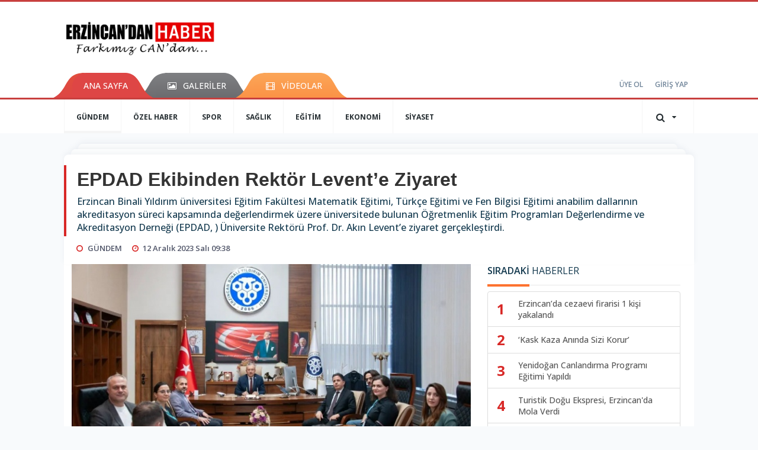

--- FILE ---
content_type: text/html; charset=UTF-8
request_url: https://www.erzincandanhaber.com/gundem/epdad-ekibinden-rektor-levente-ziyaret-h557.html
body_size: 14953
content:
<!DOCTYPE html>
<html class="no-js noie" lang="tr">
<head>
<meta charset="utf-8">
<title>EPDAD Ekibinden  Rektör Levent’e Ziyaret</title>
<meta name="description" content="Erzincan Binali Yıldırım üniversitesi Eğitim Fakültesi Matematik Eğitimi, Türkçe Eğitimi ve Fen Bilgisi Eğitimi anabilim dallarının akreditasyon süreci" />
<meta name="keywords" content="rektörakınlevent, epdad, erzincandanhaber, EBYÜ" />
<meta name="news_keywords" content="rektörakınlevent, epdad, erzincandanhaber, EBYÜ" />
<!--meta name="viewport" content="width=device-width, initial-scale=1"-->
<link rel="shortcut icon" href="https://www.erzincandanhaber.com/_themes/hs-retina/images/favicon.ico">
<meta name="content-language" content="tr-TR" />
<link rel="alternate" href="https://www.erzincandanhaber.com/m/gundem/epdad-ekibinden-rektor-levente-ziyaret-h557.html" hreflang="tr" media="only screen and (max-width: 640px)"/>

<link rel="canonical" href="https://www.erzincandanhaber.com/gundem/epdad-ekibinden-rektor-levente-ziyaret-h557.html">

<link rel="amphtml" href="https://www.erzincandanhaber.com/amp/gundem/epdad-ekibinden-rektor-levente-ziyaret-h557.html">

  
<link href="//fonts.googleapis.com/css?family=Open Sans:300,400,500,600,700,800,900&amp;amp;subset=latin-ext" rel="stylesheet">
<link rel="stylesheet" href="https://www.erzincandanhaber.com/_themes/hs-retina/style/compress.css?v=1303667998">
<link rel="stylesheet" href="https://www.erzincandanhaber.com/_themes/hs-retina/style/public.php?v=1504115623">
<link href="https://www.erzincandanhaber.com/_themes/hs-retina/style/renk.css?v=1413648869" rel="stylesheet"/>
<link href="https://www.erzincandanhaber.com/_themes/hs-retina/style/print.css?v=544141411" rel="stylesheet" media="print"/>
<script src="https://www.erzincandanhaber.com/_themes/hs-retina/scripts/jquery.js?v=1178925079"></script>
<meta property="og:site_name" content="ErzincandanHaber.com" />
<meta property="og:title" content="EPDAD Ekibinden  Rektör Levent’e Ziyaret" />
<meta property="og:description" content="Erzincan Binali Yıldırım üniversitesi Eğitim Fakültesi Matematik Eğitimi, Türkçe Eğitimi ve Fen Bilgisi Eğitimi anabilim dallarının akreditasyon süreci" />
<meta property="og:image" content="https://www.erzincandanhaber.com/images/resize/100/600x315/haberler/2023/12/epdad_ekibinden_rektor_levente_ziyaret_h557_9c859.jpg" />
<meta property="og:type" content="article" />
<meta property="og:url" content="https://www.erzincandanhaber.com/gundem/epdad-ekibinden-rektor-levente-ziyaret-h557.html" /><meta name="twitter:card" content="summary_large_image" />
<meta property="og:title" content="EPDAD Ekibinden  Rektör Levent’e Ziyaret" />
<meta name="twitter:url" content="http://www.erzincandanhaber.com/gundem/epdad-ekibinden-rektor-levente-ziyaret-h557.html" />
<meta name="twitter:domain" content="https://www.erzincandanhaber.com/" />
<meta name="twitter:site" content="erzincandan_hbr" />
<meta name="twitter:title" content="EPDAD Ekibinden  Rektör Levent’e Ziyaret" />
 
  <meta name="twitter:description" content="Erzincan Binali Yıldırım üniversitesi Eğitim Fakültesi Matematik Eğitimi, Türkçe Eğitimi ve Fen Bilgisi Eğitimi anabilim dallarının akreditasyon süreci kapsamında değerlendirmek üzere üniversitede bulunan Öğretmenlik Eğitim Programları Değerlendirme ve Akreditasyon Derneği (EPDAD, ) Üniversite Rektörü Prof. Dr. Akın Levent’e ziyaret gerçekleştirdi." /> 
   
<meta name="twitter:image:src" content="https://www.erzincandanhaber.com/images/haberler/2023/12/epdad_ekibinden_rektor_levente_ziyaret_h557_9c859.jpg" /> 
 

<meta property="og:image:type" content="image/jpeg" />
<meta property="og:image:width" content="706" />
<meta property="og:image:height" content="431" />

<link rel="image_src" type="image/jpeg" href="https://www.erzincandanhaber.com/images/haberler/2023/12/epdad_ekibinden_rektor_levente_ziyaret_h557_9c859.jpg" />

<meta name="dc.language" content="tr">
<meta name="dc.source" content="https://www.erzincandanhaber.com/">
<meta name="dc.title" content="EPDAD Ekibinden  Rektör Levent’e Ziyaret">
<meta name="dc.keywords" content="rektörakınlevent, epdad, erzincandanhaber, EBYÜ">
<meta name="dc.description" content="Erzincan Binali Yıldırım üniversitesi Eğitim Fakültesi Matematik Eğitimi, Türkçe Eğitimi ve Fen Bilgisi Eğitimi anabilim dallarının akreditasyon süreci">

<link rel="dns-prefetch" href="//www.erzincandanhaber.com">
<link rel="dns-prefetch" href="//www.google-analytics.com">
<link rel="dns-prefetch" href="//fonts.gstatic.com">
<link rel="dns-prefetch" href="//mc.yandex.ru">
<link rel="dns-prefetch" href="//fonts.googleapis.com">
<link rel="dns-prefetch" href="//pagead2.googlesyndication.com">
<link rel="dns-prefetch" href="//googleads.g.doubleclick.net">
<link rel="dns-prefetch" href="//google.com">
<link rel="dns-prefetch" href="//gstatic.com">
<link rel="dns-prefetch" href="//connect.facebook.net">
<link rel="dns-prefetch" href="//graph.facebook.com">
<link rel="dns-prefetch" href="//linkedin.com">
<link rel="dns-prefetch" href="//ap.pinterest.com">
<!--[if lt IE 7]>      <html class="no-js lt-ie10 lt-ie9 lt-ie8 lt-ie7"> <![endif]-->
<!--[if IE 7]>         <html class="no-js lt-ie10 lt-ie9 lt-ie8 ie7"> <![endif]-->
<!--[if IE 8]>         <html class="no-js lt-ie10 lt-ie9 ie8"> <![endif]-->
<!--[if IE 9]>         <html class="no-js lt-ie10 ie9"> <![endif]-->
<!--[if gt IE 9]>      <html class="no-js gt-ie9"> <![endif]-->
<!--[if !IE] <![IGNORE[--><!--[IGNORE[]]-->
<script>
var PINE = {"settings":{"theme_path":"https:\/\/www.erzincandanhaber.com\/_themes\/hs-retina\/","ajax_url":"_ajax\/","site_url":"https:\/\/www.erzincandanhaber.com\/","theme":"hs-retina","analytics":"UA-179098466-1","comment_approved":0,"theme_version":"1.0.8","system_version":"5.10.0","hs_data_table":"https:\/\/service.tebilisim.com\/puandurumu_json.php","popup_saat":"1","youtube_ch":"UCEtDJlYIxzCTK70G26CeGkw","instagram_followers":"erzincandanhaber"}};
</script>
<meta name="google-site-verification" content="MIfLHihridlLC-nruAcf7hqluiUWiJVcTRudgstdR2w" /></head>
<body>
  <h1 style="margin: 0px;">
<a href="https://www.erzincandanhaber.com/" class="hidden" id="printlogo"><img src="https://www.erzincandanhaber.com/images/banner/mobil_1.png" alt="Erzincandan Haber - Farkımız CAN&#039;dan..." class="img-responsive"></a>
</h1>
<header class="header-index" data-header="wide-header">
  <nav id="header" class="navbar navbar-default navbar-border-top hidden-xs">
  <div class="container">
    <div class="navbar-header hide">
      <button type="button" data-toggle="collapsed" data-target="#header_main-menu" class="navbar-toggle collapsed"><i class="fa fa-align-center fa-fw"></i></button>
    </div>
    <div id="header_main-menu" class="navbar-collapse collapse p-0 hidden-xs">
      <div class="row">
        <div class="col-sm-3">
          <a href="https://www.erzincandanhaber.com/" id="logo"><img src="https://www.erzincandanhaber.com/images/banner/mobil_1.png" alt="Erzincandan Haber - Farkımız CAN&#039;dan..." class="img-responsive"></a>
        </div>
            </div>
    </div>
  </div>
</nav>
  <nav id="header-menu" class="navbar navbar-default hidden-xs">
  <div class="container">
    <div class="navbar-collapse">
      <ul id="ana-menu" class="nav navbar-nav navbar-left">
                <li><a href="https://www.erzincandanhaber.com/">ANA SAYFA</a></li>
                        <li><a href="https://www.erzincandanhaber.com/galeri/"><i class="fa fa-picture-o fa-fw"></i><span>GALERİLER</span></a></li>
                        <li><a href="https://www.erzincandanhaber.com/webtv/"><i class="fa fa-film fa-fw"></i><span>VİDEOLAR</span></a></li>
                              </ul>
      <ul id="uyelik" class="nav navbar-nav navbar-right">
             <li><a href="https://www.erzincandanhaber.com/uyelik.html">ÜYE OL</a></li>
        <li><a href="https://www.erzincandanhaber.com/login.html">GİRİŞ YAP</a></li>
                    </ul>
    </div>
  </div>
</nav>
  <nav data-offset="0" id="header-category" class="navbar navbar-default navbar-border-top">
  <div class="container">
    <div class="navbar-header visible-xs">
      <button data-toggle="collapse" data-target="#navbar-menu" class="navbar-toggle collapsed pull-left"><i class="fa fa-align-center fa-fw"></i></button>
      <button data-toggle="collapse" data-target="#navbar-search" class="navbar-toggle collapsed"><i class="fa fa-search fa-fw"></i></button>
    </div>
    <div class="navbar-collapse collapse">
      <ul class="nav navbar-nav navbar-left">
                        <li class="active">
          <a href="https://www.erzincandanhaber.com/gundem" >
                          GÜNDEM                        </a>
        </li>
                <li class="">
          <a href="https://www.erzincandanhaber.com/ozel-haber" >
                          ÖZEL HABER                        </a>
        </li>
                <li class="">
          <a href="https://www.erzincandanhaber.com/spor" >
                          SPOR                        </a>
        </li>
                <li class="">
          <a href="https://www.erzincandanhaber.com/saglik" >
                          SAĞLIK                        </a>
        </li>
                <li class="">
          <a href="https://www.erzincandanhaber.com/egitim" >
                          EĞİTİM                        </a>
        </li>
                <li class="">
          <a href="https://www.erzincandanhaber.com/ekonomi" >
                          EKONOMİ                        </a>
        </li>
                <li class="">
          <a href="https://www.erzincandanhaber.com/siyaset" >
                          SİYASET                        </a>
        </li>
              </ul>
      <ul class="nav navbar-nav navbar-right">
        <li class="dropdown">
<a href="#" data-toggle="dropdown" class="dropdown-toggle"><i class="fa fa-search fa-lg fa-fw"></i><i class="fa fa-caret-down fa-fw"></i></a>
  <div class="dropdown-menu">
    <form action="https://www.erzincandanhaber.com/" method="get">
    <div class="input-group">
      <input type="hidden" name="m" value="arama">
      <input type="text" name="q" placeholder="Arama yapmak için birşeyler yazın.." class="form-control input-lg">
      <input type="hidden" name="auth" value="c0160f5583bb6f593f40a346bb72f9aa6d6b9576" />
      <div class="input-group-btn">
        <button type="submit" class="btn btn-info btn-lg">Ara</button>
      </div>
    </div>
    </form>
  </div>
</li>
              </ul> 
    </div>
  </div>
</nav>
</header>
<div class="clearfix"></div>
  <main>
    <div id="haberler" class="container mt-36">
  <div id="detay" class="inf_append panel panel-default panel-page current_news" news_id="557" title="EPDAD Ekibinden  Rektör Levent’e Ziyaret" data-path="aHR0cDovL3d3dy5lcnppbmNhbmRhbmhhYmVyLmNvbS9ndW5kZW0vZXBkYWQtZWtpYmluZGVuLXJla3Rvci1sZXZlbnRlLXppeWFyZXQtaDU1Ny5odG1s">
    <div class="panel-heading">
      <div class="panel-title">
        <h1 class="font-bold">EPDAD Ekibinden  Rektör Levent’e Ziyaret</h1>
                <p class="font-medium mb-0">Erzincan Binali Yıldırım üniversitesi Eğitim Fakültesi Matematik Eğitimi, Türkçe Eğitimi ve Fen Bilgisi Eğitimi anabilim dallarının akreditasyon süreci kapsamında değerlendirmek üzere üniversitede bulunan Öğretmenlik Eğitim Programları Değerlendirme ve Akreditasyon Derneği (EPDAD, ) Üniversite Rektörü Prof. Dr. Akın Levent’e ziyaret gerçekleştirdi.</p>
              </div>
      <ul id="nav-info" class="list-inline mb-0">
        <li><i class="fa fa-circle-o fa-fw"></i><span>GÜNDEM</span></li>
        <li><i class="fa fa-clock-o fa-fw"></i><span>12 Aralık 2023 Salı 09:38</span></li>
                      </ul>
    </div>
    <div class="panel-body pt-0">
      <div class="row">
        <div class="col-sm-8 panel-body pt-0 pl-0">
                              <img src="https://www.erzincandanhaber.com/images/haberler/2023/12/epdad_ekibinden_rektor_levente_ziyaret_h557_9c859.jpg" alt="EPDAD Ekibinden  Rektör Levent’e Ziyaret" style="width:100%" class="img-responsive mb-10">
                              <ul class="nav nav-pills mb-10 pull-left">
              <div class="pine-share-haber share-desktop" data-id="557" style="font-size: 18px;">
</div>
<div class="inline-block">
	<a href="https://news.google.com/publications/CAAqBwgKMJSvngswq7m2Aw?hl=tr&gl=TR&ceid=TR%3Atr" target="_blank" class="btn btn-light btn-sm p-0 btn-google"></a>
</div>

<style>
	.btn-google{
		background-image: url(https://www.erzincandanhaber.com/images/google-news.svg);
	    background-position: center;
	    background-repeat: no-repeat;
	    background-size: cover;
	    width: 110px;
	    height: 35px;
	    margin-bottom: -7px;
	}
	.inline-block, .share-desktop{
		display: inline-block;
	}
</style>          </ul>

          
          <ul class="nav nav-pills mb-10 font-resize pull-right">
            <li class="btn btn-default" onclick="textDown(557)"><i class="fa fa-font" aria-hidden="true"></i><i class="fa fa-minus" aria-hidden="true"></i></li>
            <li class="btn btn-default" onclick="textUp(557)"><i class="fa fa-font" aria-hidden="true"></i><i class="fa fa-plus" aria-hidden="true"></i></li>
            <li class="btn btn-default mr-0" onclick="textClear(557)"><i class="fa fa-font" aria-hidden="true"></i></li>
          </ul>
          <div class="clearfix"></div>
          <div id="detay-metin" class="text" data-text-id="557">
                                                  <p><span style="font-family:&quot;Arial&quot;,&quot;sans-serif&quot;"><span style="color:black"> Eğitim Fakültesi Dekanı Prof. Dr. Mücahit Kağan, Dekan Yardımcıları Doç. Dr. Erdem Yavuz, Doç. Dr. Alper Kaşkaya da ziyarette hazır bulundu.</span></span><span style="box-sizing:border-box"><span style="font-size:1rem"><span style="box-sizing:border-box"><span style="color:var( --e-global-color-text )"><span style="font-weight:var( --e-global-typography-text-font-weight )"><span style="font-family:&quot;Arial&quot;,&quot;sans-serif&quot;"><span style="color:black">Rektörlük makamında gerçekleşen ziyarette, akreditasyon programları ve değerlendirme süreciyle ilgili görüş alışverişinde bulunuldu. Üniversite Rektörü Prof. Dr. Akın Levent, ziyaretten duyduğu memnuniyeti dile getirerek <strong class="klink">EPDAD</strong> ekibine çalışmalarından dolayı teşekkür etti.</span></span>Rektör Levent, <strong class="klink">EBYÜ</strong>’ daki kalite standartlarını her geçen yıl bir üst faza çıkarmaya gayret gösterdiklerini dile getirerek ilerleyen süreçte diğer fakülte ve bölümlerin de akreditasyon süreci içine dâhil edilmesi temennisinde bulundu.</span></span></span></span></span></p><div class="p_ad"></div>

<p style="margin-block:0px 0.9rem"></p></p>                                  </div>
                               <ul id="etiketler" class="nav nav-pills list-inline bg-warning">
                        <li><a href="https://www.erzincandanhaber.com/haberleri/rekt%C3%B6rak%C4%B1nlevent">#rektörakınlevent,</a></li>
                      <li><a href="https://www.erzincandanhaber.com/haberleri/epdad">#epdad,</a></li>
                      <li><a href="https://www.erzincandanhaber.com/haberleri/erzincandanhaber">#erzincandanhaber,</a></li>
                      <li><a href="https://www.erzincandanhaber.com/haberleri/EBY%C3%9C">#EBYÜ</a></li>
                    </ul>
                

                          <div class="keywords"></div>
                    <!-- Yorumunuz-->
<div id="yorumlar" class="panel panel-default mt-18">
            <div class="panel-heading">
  <div class="panel-title">
    <div class="dis_table">
      <div class="dis_table-cell media-middle"><i class="fa fa-commenting fa-fw text-info"></i><span>YORUM EKLE</span></div>
    </div>
  </div>
</div>

<div class="panel-body" id="yp557">
  <div id="tesekkur" class="alert alert-success" style="display:none;">
    <p class="text-center">Yorumunuz Onaylanmak Üzere Gönderildi</p>
  </div>
<form name="ekle" id="yorumformu">
  <div class="row">
  <div class="col-sm-6">
  <div class="form-group">
    <label for="name" class="control-label">Adınız Soyadınız</label>
      <input type="text" class="form-control" name="isim" id="name"  required>
  </div>
</div>
<div class="col-sm-12">
  <div class="form-group">
    <label for="comment" class="control-label">Yorum</label>
      <textarea name="yorum" id="comment" class="form-control" rows="8" required></textarea>
  </div>
</div>
<div class="clearfix"></div>
  <input name="hid" type="hidden" value="557"/>
  <input name="mid" type="hidden" value="557"/>
  <input name="uid" type="hidden" value="0"/>
  <input name="cevap_id" type="hidden" value="0"/>
  <input type="hidden" name="cevap" value="" class="answer" />
  <input type="hidden" name="token" value="" />
  <input type="hidden" name="tip" value="haber" />

  <div class="col-sm-12">
  <div class="form-group text-center">
     <a href="javascript:void(0)" onclick="javascript:comment_send(557);return false;" class="btn btn-success pull-right">Gönder</a>
  </div>
</div>

</form>
<div class="col-sm-12 mt-18">
<div class="alert alert-info answer" style="display:none;">Yanıt : <b>@name</b>
<button type="button" class="close kaldir" data-dismiss="alert" aria-label="Close">
<span aria-hidden="true">&times;</span>
</button>
</div>
</div>
</div>
</div>
    <!-- Yorumlar-->
</div>
                </div>
        <div class="col-sm-4 right-block" id="sticky-sidebar">
	<div class="pos-relative mb-10">
  <ul class="nav nav-tabs mb-10">
    <li class="active"><a href="#" data-toggle="tab" class="pt-0" title="<b>SIRADAKİ</b><span> HABERLER</span>"><b>SIRADAKİ</b><span> HABERLER</span></a></li>
  </ul>
  <div>
    <div class="list-group mb-0">
              <a href="https://www.erzincandanhaber.com/gundem/erzincanda-cezaevi-firarisi-1-kisi-yakalandi-h559.html" title="Erzincan’da cezaevi firarisi 1 kişi yakalandı"  class="list-group-item">
          <i class="media-left media-middle">1</i>
          <span class="media-middle media-body font-medium">Erzincan’da cezaevi firarisi 1 kişi yakalandı</span>
        </a>
            <a href="https://www.erzincandanhaber.com/gundem/kask-kaza-aninda-sizi-korur-h560.html" title="‘Kask Kaza Anında Sizi Korur’"  class="list-group-item">
          <i class="media-left media-middle">2</i>
          <span class="media-middle media-body font-medium">‘Kask Kaza Anında Sizi Korur’</span>
        </a>
            <a href="https://www.erzincandanhaber.com/saglik/yenidogan-canlandirma-programi-egitimi-yapildi-h561.html" title="Yenidoğan Canlandırma Programı Eğitimi Yapıldı"  class="list-group-item">
          <i class="media-left media-middle">3</i>
          <span class="media-middle media-body font-medium">Yenidoğan Canlandırma Programı Eğitimi Yapıldı</span>
        </a>
            <a href="https://www.erzincandanhaber.com/gundem/turistik-dogu-ekspresi-erzincan-da-mola-verdi-h562.html" title="Turistik Doğu Ekspresi, Erzincan&#039;da Mola Verdi"  class="list-group-item">
          <i class="media-left media-middle">4</i>
          <span class="media-middle media-body font-medium">Turistik Doğu Ekspresi, Erzincan&#039;da Mola Verdi</span>
        </a>
            <a href="https://www.erzincandanhaber.com/gundem/universite-ogrencilerine-bilgilendirme-yapildi-h563.html" title="Üniversite Öğrencilerine Bilgilendirme Yapıldı"  class="list-group-item">
          <i class="media-left media-middle">5</i>
          <span class="media-middle media-body font-medium">Üniversite Öğrencilerine Bilgilendirme Yapıldı</span>
        </a>
            <a href="https://www.erzincandanhaber.com/gundem/mimar-sinan-mahallesinde-kaldirim-yenileme-calismalari-tamamlandi-h564.html" title="Mimar Sinan Mahallesinde Kaldırım yenileme çalışmaları..."  class="list-group-item">
          <i class="media-left media-middle">6</i>
          <span class="media-middle media-body font-medium">Mimar Sinan Mahallesinde Kaldırım yenileme çalışmaları...</span>
        </a>
            <a href="https://www.erzincandanhaber.com/egitim/temel-egitim-kurumlari-okul-mudurleri-toplantisi-yapildi-h565.html" title="Temel Eğitim Kurumları Okul Müdürleri Toplantısı..."  class="list-group-item">
          <i class="media-left media-middle">7</i>
          <span class="media-middle media-body font-medium">Temel Eğitim Kurumları Okul Müdürleri Toplantısı...</span>
        </a>
            <a href="https://www.erzincandanhaber.com/gundem/portekizli-losemi-hastasinin-umudu-erzincan-polisinden-h566.html" title="Portekizli Lösemi Hastasının Umudu Erzincan Polisinden"  class="list-group-item">
          <i class="media-left media-middle">8</i>
          <span class="media-middle media-body font-medium">Portekizli Lösemi Hastasının Umudu Erzincan Polisinden</span>
        </a>
            <a href="https://www.erzincandanhaber.com/gundem/uyusturucu-tacirlerine-operasyon-h567.html" title="Uyuşturucu tacirlerine operasyon"  class="list-group-item">
          <i class="media-left media-middle">9</i>
          <span class="media-middle media-body font-medium">Uyuşturucu tacirlerine operasyon</span>
        </a>
            <a href="https://www.erzincandanhaber.com/gundem/ebyu-acar-genclik-kulubunden-ziyaret-h569.html" title="EBYÜ ACAR Gençlik Kulübünden  Ziyaret"  class="list-group-item">
          <i class="media-left media-middle">10</i>
          <span class="media-middle media-body font-medium">EBYÜ ACAR Gençlik Kulübünden  Ziyaret</span>
        </a>
        </div>
  </div>
</div>
<div id="fourth-slider">
  <div class="swiper-container mb-10">
    <div class="swiper-wrapper">
            <div class="swiper-slide">
        <div class="thumbnail thumbnail-cuff mb-0">
          <a href="https://www.erzincandanhaber.com/gundem/30-birim-amirleri-toplantisi-gerceklestirildi-2-h2547.html" title="30. Birim Amirleri Toplantısı gerçekleştirildi" ><img src="https://www.erzincandanhaber.com/images/resize/95/334x215/haberler/thumbs/2026/01/30_birim_amirleri_toplantisi_gerceklestirildi_h2547_7f69a.jpg" alt="30. Birim Amirleri Toplantısı gerçekleştirildi" class="img-responsive"></a>
          <div class="caption">
            <a href="https://www.erzincandanhaber.com/gundem/30-birim-amirleri-toplantisi-gerceklestirildi-2-h2547.html" title="30. Birim Amirleri Toplantısı gerçekleştirildi"  title="30. Birim Amirleri Toplantısı gerçekleştirildi" class="title h4 one-line">30. Birim Amirleri Toplantısı gerçekleştirildi</a>
            <ol class="list-inline">
              <li><a href="https://www.erzincandanhaber.com/gundem" title="30. Birim Amirleri Toplantısı gerçekleştirildi"  class="text-muted">GÜNDEM</a></li>
            </ol>
          </div>
        </div>
      </div>
          <div class="swiper-slide">
        <div class="thumbnail thumbnail-cuff mb-0">
          <a href="https://www.erzincandanhaber.com/gundem/tanriverdi-chpnin-bir-neferi-olarak-mucadelemi-surdurecegim-h2545.html" title="Tanrıverdi: CHP’nin bir neferi olarak mücadelemi sürdüreceğim" ><img src="https://www.erzincandanhaber.com/images/resize/95/334x215/haberler/thumbs/2026/01/tanriverdi_chpnin_bir_neferi_olarak_mucadelemi_surdurecegim_h2545_ae47a.jpg" alt="Tanrıverdi: CHP’nin bir neferi olarak mücadelemi sürdüreceğim" class="img-responsive"></a>
          <div class="caption">
            <a href="https://www.erzincandanhaber.com/gundem/tanriverdi-chpnin-bir-neferi-olarak-mucadelemi-surdurecegim-h2545.html" title="Tanrıverdi: CHP’nin bir neferi olarak mücadelemi sürdüreceğim"  title="Tanrıverdi: CHP’nin bir neferi olarak mücadelemi sürdüreceğim" class="title h4 one-line">Tanrıverdi: CHP’nin bir neferi olarak mücadelemi sürdüreceğim</a>
            <ol class="list-inline">
              <li><a href="https://www.erzincandanhaber.com/gundem" title="Tanrıverdi: CHP’nin bir neferi olarak mücadelemi sürdüreceğim"  class="text-muted">GÜNDEM</a></li>
            </ol>
          </div>
        </div>
      </div>
          <div class="swiper-slide">
        <div class="thumbnail thumbnail-cuff mb-0">
          <a href="https://www.erzincandanhaber.com/gundem/erzincanda-yuzde-70-hibeli-anahtar-teslim-bahceler-kurulacak-h2544.html" title="Erzincan’da Yüzde 70 Hibeli Anahtar Teslim Bahçeler Kurulacak" ><img src="https://www.erzincandanhaber.com/images/resize/95/334x215/haberler/thumbs/2026/01/erzincanda_yuzde_70_hibeli_anahtar_teslim_bahceler_kurulacak_h2544_9465a.jpg" alt="Erzincan’da Yüzde 70 Hibeli Anahtar Teslim Bahçeler Kurulacak" class="img-responsive"></a>
          <div class="caption">
            <a href="https://www.erzincandanhaber.com/gundem/erzincanda-yuzde-70-hibeli-anahtar-teslim-bahceler-kurulacak-h2544.html" title="Erzincan’da Yüzde 70 Hibeli Anahtar Teslim Bahçeler Kurulacak"  title="Erzincan’da Yüzde 70 Hibeli Anahtar Teslim Bahçeler Kurulacak" class="title h4 one-line">Erzincan’da Yüzde 70 Hibeli Anahtar Teslim Bahçeler Kurulacak</a>
            <ol class="list-inline">
              <li><a href="https://www.erzincandanhaber.com/gundem" title="Erzincan’da Yüzde 70 Hibeli Anahtar Teslim Bahçeler Kurulacak"  class="text-muted">GÜNDEM</a></li>
            </ol>
          </div>
        </div>
      </div>
          <div class="swiper-slide">
        <div class="thumbnail thumbnail-cuff mb-0">
          <a href="https://www.erzincandanhaber.com/gundem/erzincanda-hibe-destegiyle-kurulan-modern-tesis-uretime-basladi-h2543.html" title="Erzincan’da Hibe Desteğiyle Kurulan Modern Tesis Üretime Başladı" ><img src="https://www.erzincandanhaber.com/images/resize/95/334x215/haberler/thumbs/2026/01/erzincanda_hibe_destegiyle_kurulan_modern_tesis_uretime_basladi_h2543_007e1.jpg" alt="Erzincan’da Hibe Desteğiyle Kurulan Modern Tesis Üretime Başladı" class="img-responsive"></a>
          <div class="caption">
            <a href="https://www.erzincandanhaber.com/gundem/erzincanda-hibe-destegiyle-kurulan-modern-tesis-uretime-basladi-h2543.html" title="Erzincan’da Hibe Desteğiyle Kurulan Modern Tesis Üretime Başladı"  title="Erzincan’da Hibe Desteğiyle Kurulan Modern Tesis Üretime Başladı" class="title h4 one-line">Erzincan’da Hibe Desteğiyle Kurulan Modern Tesis Üretime Başladı</a>
            <ol class="list-inline">
              <li><a href="https://www.erzincandanhaber.com/gundem" title="Erzincan’da Hibe Desteğiyle Kurulan Modern Tesis Üretime Başladı"  class="text-muted">GÜNDEM</a></li>
            </ol>
          </div>
        </div>
      </div>
          <div class="swiper-slide">
        <div class="thumbnail thumbnail-cuff mb-0">
          <a href="https://www.erzincandanhaber.com/gundem/erzincanda-istihdam-masaya-yatirildi-h2542.html" title="Erzincan’da İstihdam Masaya Yatırıldı" ><img src="https://www.erzincandanhaber.com/images/resize/95/334x215/haberler/thumbs/2026/01/erzincanda_istihdam_masaya_yatirildi_h2542_275c8.jpg" alt="Erzincan’da İstihdam Masaya Yatırıldı" class="img-responsive"></a>
          <div class="caption">
            <a href="https://www.erzincandanhaber.com/gundem/erzincanda-istihdam-masaya-yatirildi-h2542.html" title="Erzincan’da İstihdam Masaya Yatırıldı"  title="Erzincan’da İstihdam Masaya Yatırıldı" class="title h4 one-line">Erzincan’da İstihdam Masaya Yatırıldı</a>
            <ol class="list-inline">
              <li><a href="https://www.erzincandanhaber.com/gundem" title="Erzincan’da İstihdam Masaya Yatırıldı"  class="text-muted">GÜNDEM</a></li>
            </ol>
          </div>
        </div>
      </div>
        </div>
    <div class="swiper-pagination swiper-pagination-lg"></div>
  </div>
</div>
<div class="panel">
  <div class="panel-heading p-0">
    <div class="panel-title font-medium"><span class="border-danger" title="SON DAKİKA HABERLERİ">SON DAKİKA HABERLERİ</span></div>
  </div>
  <div class="panel-body p-0">
                      <div class="media media-news">
              <div class="media-left">
                <a href="https://www.erzincandanhaber.com/siyaset/erzincan-valisi-mehmet-makas-10-16-mayis-engelliler-haftasi-munasebetiyle-h448.html" title="Erzincan Valisi Mehmet Makas, 10-16 Mayıs Engelliler..." >
                  <img alt="Erzincan Valisi Mehmet Makas, 10-16 Mayıs Engelliler..." class="media-object" src="https://www.erzincandanhaber.com/images/resize/95/127x82/haberler/thumbs/2023/05/erzincan-valisi-mehmet-makas-10-16-mayis-engelliler-haftasi-munasebetiyle-bir-mesaj-yayimladi_3ed32.jpg" width="127">
                </a>
              </div>
              <div class="media-body media-middle">
                <a href="https://www.erzincandanhaber.com/siyaset/erzincan-valisi-mehmet-makas-10-16-mayis-engelliler-haftasi-munasebetiyle-h448.html" title="Erzincan Valisi Mehmet Makas, 10-16 Mayıs Engelliler..."  class="media-heading mb-0">Erzincan Valisi Mehmet Makas, 10-16 Mayıs Engelliler...</a>
              </div>
            </div>
                        <div class="media media-news">
              <div class="media-left">
                <a href="https://www.erzincandanhaber.com/siyaset/erzincan-uretecek-h447.html" title="ERZİNCAN ÜRETECEK!" >
                  <img alt="ERZİNCAN ÜRETECEK!" class="media-object" src="https://www.erzincandanhaber.com/images/resize/95/127x82/haberler/thumbs/2023/05/erzincan-uretecek_5ea27.jpg" width="127">
                </a>
              </div>
              <div class="media-body media-middle">
                <a href="https://www.erzincandanhaber.com/siyaset/erzincan-uretecek-h447.html" title="ERZİNCAN ÜRETECEK!"  class="media-heading mb-0">ERZİNCAN ÜRETECEK!</a>
              </div>
            </div>
                        <div class="media media-news">
              <div class="media-left">
                <a href="https://www.erzincandanhaber.com/siyaset/sarigul-erzincanda-egitimi-iyi-bir-noktaya-getirecegiz-h444.html" title="Sarıgül, Erzincan’da Eğitimi İyi Bir Noktaya..." >
                  <img alt="Sarıgül, Erzincan’da Eğitimi İyi Bir Noktaya..." class="media-object" src="https://www.erzincandanhaber.com/images/resize/95/127x82/haberler/thumbs/2023/04/sarigul-erzincanda-egitimi-iyi-bir-noktaya-getirecegiz_9ac90.jpg" width="127">
                </a>
              </div>
              <div class="media-body media-middle">
                <a href="https://www.erzincandanhaber.com/siyaset/sarigul-erzincanda-egitimi-iyi-bir-noktaya-getirecegiz-h444.html" title="Sarıgül, Erzincan’da Eğitimi İyi Bir Noktaya..."  class="media-heading mb-0">Sarıgül, Erzincan’da Eğitimi İyi Bir Noktaya...</a>
              </div>
            </div>
                        <div class="media media-news">
              <div class="media-left">
                <a href="https://www.erzincandanhaber.com/siyaset/sarigul-ureterek-pahaliligi-onleyecegiz-h443.html" title="Sarıgül; üreterek pahalılığı önleyeceğiz" >
                  <img alt="Sarıgül; üreterek pahalılığı önleyeceğiz" class="media-object" src="https://www.erzincandanhaber.com/images/resize/95/127x82/haberler/thumbs/2023/04/sarigul-ureterek-pahaliligi-onleyecegiz_6429d.jpg" width="127">
                </a>
              </div>
              <div class="media-body media-middle">
                <a href="https://www.erzincandanhaber.com/siyaset/sarigul-ureterek-pahaliligi-onleyecegiz-h443.html" title="Sarıgül; üreterek pahalılığı önleyeceğiz"  class="media-heading mb-0">Sarıgül; üreterek pahalılığı önleyeceğiz</a>
              </div>
            </div>
                        <div class="media media-news">
              <div class="media-left">
                <a href="https://www.erzincandanhaber.com/siyaset/mustafa-sarigul-ulkemizin-kiymetini-bilelim-h442.html" title="Mustafa Sarıgül, Ülkemizin Kıymetini Bilelim" >
                  <img alt="Mustafa Sarıgül, Ülkemizin Kıymetini Bilelim" class="media-object" src="https://www.erzincandanhaber.com/images/resize/95/127x82/haberler/thumbs/2023/04/mustafa-sarigul-ulkemizin-kiymetini-bilelim_fb81e.png" width="127">
                </a>
              </div>
              <div class="media-body media-middle">
                <a href="https://www.erzincandanhaber.com/siyaset/mustafa-sarigul-ulkemizin-kiymetini-bilelim-h442.html" title="Mustafa Sarıgül, Ülkemizin Kıymetini Bilelim"  class="media-heading mb-0">Mustafa Sarıgül, Ülkemizin Kıymetini Bilelim</a>
              </div>
            </div>
        </div>
</div>
<div class="panel social mb-20">
  <div class="panel-body p-0">
    <div class="ap-container">
      <div class="apsc-icons-wrapper retina-social detail-socials apsc-animation-2" data-hover-color="0">
                <div class="apsc-each-profile mb-10">
          <a class="apsc-facebook-icon apsc-icon-soc clearfix" href="https://facebook.com/erzincandanhaber" title="Facebook" target="_blank">
            <div class="apsc-inner-block">
              <span class="social-icon"><span class="apsc-fa-icon"><i class="fa fa-facebook apsc-facebook"></i></span><span class="media-name"><span class="apsc-social-name" title="Facebook">Facebook</span></span>
            </span>
            <div class="apsc-count-wrapper"><span class="apsc-count">509</span></div>
          </div>
        </a>
      </div>
              <div class="apsc-each-profile mb-10">
        <a class="apsc-twitter-icon apsc-icon-soc clearfix" href="https://twitter.com/erzincandan_hbr" title="Twitter" target="_blank">
          <div class="apsc-inner-block">
            <span class="social-icon"><span class="apsc-fa-icon"><i class="fa fa-twitter apsc-twitter"></i></span><span class="media-name"><span class="apsc-social-name" title="Twitter">Twitter</span></span>
          </span>
          <div class="apsc-count-wrapper"><span class="apsc-count">0</span></div>
        </div>
      </a>
    </div>
    <div class="apsc-each-profile mb-10">
    <a class="apsc-youtube-icon apsc-icon-soc clearfix" href="https://www.youtube.com/channel/UCEtDJlYIxzCTK70G26CeGkw" title="Youtube" target="_blank">
      <div class="apsc-inner-block">
        <span class="social-icon"><span class="apsc-fa-icon"><i class="apsc-youtube fa fa-youtube-play"></i></span><span class="media-name"><span class="apsc-social-name" title="Youtube">Youtube</span></span>
      </span>
      <div class="apsc-count-wrapper"><span class="apsc-count hs-youtube-count">0</span></div>
    </div>
  </a>
</div>
  <div class="apsc-each-profile">
    <a class="apsc-instagram-icon apsc-icon-soc clearfix" href="https://instagram.com/erzincandanhaber" target="_blank">
      <div class="apsc-inner-block">
        <span class="social-icon"><span class="apsc-fa-icon"><i class="apsc-instagram fa fa-instagram"></i></span><span class="media-name"><span class="apsc-social-name">Instagram</span></span>
      </span>
      <div class="apsc-count-wrapper"><span style="height: 36px;" class="apsc-count hs-instagram-count"></span></div>
    </div>
  </a>
</div>
</div>
</div>
</div>
</div>
<div class="panel anket mb-20">
  <div class="panel-heading p-0">
    <div class="panel-title font-medium"><span class="border-info" title="ANKET">ANKET</span><a href="https://www.erzincandanhaber.com/anketler.html" title="Tüm Anketler" >Tüm Anketler</a></div>
  </div>
  <div class="panel-body p-0">
    <div class="media media-survey single" id="poll1">
    <form id="poll_form1" name="anket" method="post">
      <input name="aid" type="hidden" value="1">
            <div class="media-body media-middle">
        <div class="media-heading"><strong>Web Sitemizi Nasıl Buldunuz.</strong></div>
        <div class="row">
                    <div class="col-sm-6 radio ">
            <label>
              <input type="radio" name="OY1" value="1">
                              <span>Çok İyi</span>
                          </label>
          </div>
                    <div class="col-sm-6 radio ">
            <label>
              <input type="radio" name="OY1" value="2">
                              <span>Karmaşık</span>
                          </label>
          </div>
                    <div class="col-sm-6 radio ">
            <label>
              <input type="radio" name="OY1" value="3">
                              <span>Sade ve Şık</span>
                          </label>
          </div>
                  </div>
        <div class="alert alert-warning" style="display:none;margin-bottom:0">Seçim Yapmadınız!</div>
        <div class="alert alert-danger" style="display:none;margin-bottom:0">Daha önce oy verdiniz!</div>
        <div class="alert alert-success" style="display:none;margin-bottom:0">Oy verme işlemi tamamlandı!</div>
      </div>
              <button onclick="poll_results(1);return false;" class="btn btn-default btn-lg"><i class="fa fa-eye fa-fw"></i><span>SONUÇLAR</span></button>
            

              <button onclick="poll_vote(1,0);return false;" class="btn btn-info btn-lg vote"><span>OY KULLAN</span></button>
          </form>
    </div>
  </div>
</div>
<div class="panel namaz-saatleri mb-20">
  <div class="panel-heading p-0">
    <div class="panel-title font-medium"><span class="border-success" title="NAMAZ VAKİTLERİ">NAMAZ VAKİTLERİ</span></div>
  </div>
  <div class="panel-body p-0">
    <div class="media media-prayer">
      <div class="media-body">
        <div class="media-heading text-right">
          <div class="btn btn-link btn-lg disabled pull-left">
          <select id="namaz-il-sec" name="namaz" class="selectpicker">
                        <option data-tokens="adana, Adana" value="adana" >Adana</option>
                        <option data-tokens="adiyaman, Adıyaman" value="adiyaman" >Adıyaman</option>
                        <option data-tokens="afyon, Afyon" value="afyon" >Afyon</option>
                        <option data-tokens="agri, Ağrı" value="agri" >Ağrı</option>
                        <option data-tokens="aksaray, Aksaray" value="aksaray" >Aksaray</option>
                        <option data-tokens="amasya, Amasya" value="amasya" >Amasya</option>
                        <option data-tokens="ankara, Ankara" value="ankara" >Ankara</option>
                        <option data-tokens="antalya, Antalya" value="antalya" >Antalya</option>
                        <option data-tokens="ardahan, Ardahan" value="ardahan" >Ardahan</option>
                        <option data-tokens="artvin, Artvin" value="artvin" >Artvin</option>
                        <option data-tokens="aydin, Aydın" value="aydin" >Aydın</option>
                        <option data-tokens="balikesir, Balıkesir" value="balikesir" >Balıkesir</option>
                        <option data-tokens="bartin, Bartın" value="bartin" >Bartın</option>
                        <option data-tokens="batman, Batman" value="batman" >Batman</option>
                        <option data-tokens="bayburt, Bayburt" value="bayburt" >Bayburt</option>
                        <option data-tokens="bilecik, Bilecik" value="bilecik" >Bilecik</option>
                        <option data-tokens="bingol, Bingöl" value="bingol" >Bingöl</option>
                        <option data-tokens="bitlis, Bitlis" value="bitlis" >Bitlis</option>
                        <option data-tokens="bolu, Bolu" value="bolu" >Bolu</option>
                        <option data-tokens="burdur, Burdur" value="burdur" >Burdur</option>
                        <option data-tokens="bursa, Bursa" value="bursa" >Bursa</option>
                        <option data-tokens="canakkale, Çanakkale" value="canakkale" >Çanakkale</option>
                        <option data-tokens="cankiri, Çankırı" value="cankiri" >Çankırı</option>
                        <option data-tokens="corum, Çorum" value="corum" >Çorum</option>
                        <option data-tokens="denizli, Denizli" value="denizli" >Denizli</option>
                        <option data-tokens="diyarbakir, Diyarbakır" value="diyarbakir" >Diyarbakır</option>
                        <option data-tokens="duzce, Düzce" value="duzce" >Düzce</option>
                        <option data-tokens="edirne, Edirne" value="edirne" >Edirne</option>
                        <option data-tokens="elazig, Elazığ" value="elazig" >Elazığ</option>
                        <option data-tokens="erzincan, Erzincan" value="erzincan" selected>Erzincan</option>
                        <option data-tokens="erzurum, Erzurum" value="erzurum" >Erzurum</option>
                        <option data-tokens="eskisehir, Eskişehir" value="eskisehir" >Eskişehir</option>
                        <option data-tokens="gaziantep, Gaziantep" value="gaziantep" >Gaziantep</option>
                        <option data-tokens="giresun, Giresun" value="giresun" >Giresun</option>
                        <option data-tokens="gumushane, Gümüşhane" value="gumushane" >Gümüşhane</option>
                        <option data-tokens="hakkari, Hakkari" value="hakkari" >Hakkari</option>
                        <option data-tokens="hatay, Hatay" value="hatay" >Hatay</option>
                        <option data-tokens="igdir, Iğdır" value="igdir" >Iğdır</option>
                        <option data-tokens="isparta, Isparta" value="isparta" >Isparta</option>
                        <option data-tokens="istanbul, İstanbul" value="istanbul" >İstanbul</option>
                        <option data-tokens="izmir, İzmir" value="izmir" >İzmir</option>
                        <option data-tokens="kahramanmaras, Kahramanmaraş" value="kahramanmaras" >Kahramanmaraş</option>
                        <option data-tokens="karabuk, Karabük" value="karabuk" >Karabük</option>
                        <option data-tokens="karaman, Karaman" value="karaman" >Karaman</option>
                        <option data-tokens="kars, Kars" value="kars" >Kars</option>
                        <option data-tokens="kastamonu, Kastamonu" value="kastamonu" >Kastamonu</option>
                        <option data-tokens="kayseri, Kayseri" value="kayseri" >Kayseri</option>
                        <option data-tokens="kirikkale, Kırıkkale" value="kirikkale" >Kırıkkale</option>
                        <option data-tokens="kirklareli, Kırklareli" value="kirklareli" >Kırklareli</option>
                        <option data-tokens="kirsehir, Kırşehir" value="kirsehir" >Kırşehir</option>
                        <option data-tokens="kilis, Kilis" value="kilis" >Kilis</option>
                        <option data-tokens="izmit, Kocaeli" value="izmit" >Kocaeli</option>
                        <option data-tokens="konya, Konya" value="konya" >Konya</option>
                        <option data-tokens="kutahya, Kütahya" value="kutahya" >Kütahya</option>
                        <option data-tokens="malatya, Malatya" value="malatya" >Malatya</option>
                        <option data-tokens="manisa, Manisa" value="manisa" >Manisa</option>
                        <option data-tokens="mardin, Mardin" value="mardin" >Mardin</option>
                        <option data-tokens="mersin, Mersin" value="mersin" >Mersin</option>
                        <option data-tokens="mugla, Muğla" value="mugla" >Muğla</option>
                        <option data-tokens="mus, Muş" value="mus" >Muş</option>
                        <option data-tokens="nevsehir, Nevşehir" value="nevsehir" >Nevşehir</option>
                        <option data-tokens="nigde, Niğde" value="nigde" >Niğde</option>
                        <option data-tokens="ordu, Ordu" value="ordu" >Ordu</option>
                        <option data-tokens="osmaniye, Osmaniye" value="osmaniye" >Osmaniye</option>
                        <option data-tokens="rize, Rize" value="rize" >Rize</option>
                        <option data-tokens="adapazari, Sakarya" value="adapazari" >Sakarya</option>
                        <option data-tokens="samsun, Samsun" value="samsun" >Samsun</option>
                        <option data-tokens="siirt, Siirt" value="siirt" >Siirt</option>
                        <option data-tokens="sinop, Sinop" value="sinop" >Sinop</option>
                        <option data-tokens="sivas, Sivas" value="sivas" >Sivas</option>
                        <option data-tokens="sanliurfa, Şanlıurfa" value="sanliurfa" >Şanlıurfa</option>
                        <option data-tokens="sirnak, Şırnak" value="sirnak" >Şırnak</option>
                        <option data-tokens="tekirdag, Tekirdağ" value="tekirdag" >Tekirdağ</option>
                        <option data-tokens="tokat, Tokat" value="tokat" >Tokat</option>
                        <option data-tokens="trabzon, Trabzon" value="trabzon" >Trabzon</option>
                        <option data-tokens="tunceli, Tunceli" value="tunceli" >Tunceli</option>
                        <option data-tokens="usak, Uşak" value="usak" >Uşak</option>
                        <option data-tokens="van, Van" value="van" >Van</option>
                        <option data-tokens="yalova, Yalova" value="yalova" >Yalova</option>
                        <option data-tokens="yozgat, Yozgat" value="yozgat" >Yozgat</option>
                        <option data-tokens="zonguldak, Zonguldak" value="zonguldak" >Zonguldak</option>
                      </select>
        </div>
        <img src="https://www.erzincandanhaber.com/_themes/hs-retina/images/mosque.svg?v=1372823150" width="76" alt="Mosque">
        </div>
        <div class="progress">
          <div aria-valuenow="50" aria-valuemin="0" aria-valuemax="100" style="width: 50%;" role="progressbar" class="progress-bar"></div>
        </div>
        <div class="p-18">
          <div class="row text-center">
            <div class="col-sm-4 imsak" title="İMSAK"><img src="https://www.erzincandanhaber.com/_themes/hs-retina/images/imsak.png?v=1069464047" alt="İMSAK">
              <p class="font-medium">İMSAK</p>
              <hr>
              <p class="font-semibold">06:05</p>
            </div>
            <div class="col-sm-4 gunes" title="GÜNEŞ"><img src="https://www.erzincandanhaber.com/_themes/hs-retina/images/gunes.png?v=1362821794" alt="GÜNEŞ">
              <div class="font-medium">GÜNEŞ</div>
              <hr>
              <div class="font-semibold">07:35</div>
            </div>
            <div class="col-sm-4 ogle" title="ÖĞLE"><img src="https://www.erzincandanhaber.com/_themes/hs-retina/images/ogle.png?v=1076134555" alt="ÖĞLE">
              <div class="font-medium">ÖĞLE</div>
              <hr>
              <div class="font-semibold">12:28</div>
            </div>
            <div class="clearfix"></div>
            <div class="col-sm-4 ikindi" title="İKİNDİ"><img src="https://www.erzincandanhaber.com/_themes/hs-retina/images/ikindi.png?v=1590053655" alt="İKİNDİ">
              <div class="font-medium">İKİNDİ</div>
              <hr>
              <div class="font-semibold">14:51</div>
            </div>
            <div class="col-sm-4 aksam" title="AKŞAM"><img src="https://www.erzincandanhaber.com/_themes/hs-retina/images/aksam.png?v=861025080" alt="AKŞAM">
              <div class="font-medium">AKŞAM</div>
              <hr>
              <div class="font-semibold">17:11</div>
            </div>
            <div class="col-sm-4 yatsi" title="YATSI"><img src="https://www.erzincandanhaber.com/_themes/hs-retina/images/yatsi.png?v=374874622" alt="YATSI">
              <div class="font-medium">YATSI</div>
              <hr>
              <div class="font-semibold">18:36</div>
            </div>
          </div>
        </div>
      </div>
    </div>
  </div>
</div>
  <div class="panel sayfalar mb-20">
  <div class="panel-heading p-0">
    <div class="panel-title font-medium"><span class="border-info" title="SAYFALAR">SAYFALAR</span><a href="https://www.erzincandanhaber.com/sayfalar.html" title="Tüm Sayfalar" >Tüm Sayfalar</a></div>
  </div>
  <div class="panel-body p-0">
    <div class="list-group mb-0">
            <a href="https://www.erzincandanhaber.com/gizlilik-politikasi-s5.html" title="Gizlilik Politikası"  class="list-group-item">
          <span class="media-middle media-body font-medium">Gizlilik Politikası</span>
        </a>
        </div>
  </div>
</div>
</div>
      </div>
    </div>
        <div class="page-load-status">
      <div class="loader-ellips infinite-scroll-request" style="display: none;">
        <span class="loader-ellips__dot"></span>
        <span class="loader-ellips__dot"></span>
        <span class="loader-ellips__dot"></span>
        <span class="loader-ellips__dot"></span>
      </div>
    </div>
    <a href="https://www.erzincandanhaber.com/gundem/erzincanda-cezaevi-firarisi-1-kisi-yakalandi-h559.html" class="sonrakiHaber"></a>
      </div>
  </div>
<div id="siradaki-haberler" class="panel alert fixednews mb-0">
  <div class="panel-heading p-0">
    <div class="panel-title font-medium"><span class="border-danger"><span class="border-danger">SIRADAKİ HABER</span></span></div>
  </div>
  <div class="panel-body p-0">
    <button type="button" data-dismiss="alert" class="close"><i class="fa fa-close"></i></button>
        <div class="thumbnail mb-0">
      <a href="https://www.erzincandanhaber.com/gundem/erzincanda-cezaevi-firarisi-1-kisi-yakalandi-h559.html" title="Erzincan’da cezaevi firarisi 1 kişi yakalandı" ><img src="https://www.erzincandanhaber.com/images/resize/95/320x206/haberler/thumbs/2023/12/erzincanda_cezaevi_firarisi_1_kisi_yakalandi_h559_f178b.jpg" alt="Erzincan’da cezaevi firarisi 1 kişi yakalandı" class="img-responsive"></a>
      <div class="caption">
        <a href="https://www.erzincandanhaber.com/gundem/erzincanda-cezaevi-firarisi-1-kisi-yakalandi-h559.html" title="Erzincan’da cezaevi firarisi 1 kişi yakalandı"  class="title">Erzincan’da cezaevi firarisi 1 kişi yakalandı</a>
        <ol class="list-inline">
          <li><a href="https://www.erzincandanhaber.com/gundem" title="GÜNDEM"  class="text-muted">GÜNDEM</a></li>
        </ol>
      </div>
    </div>
      </div>
</div>
      <!-- Sol Dikey Reklam -->
      <div class="tb-block dikey sol" >

                                                                                                                                            </div>

      <!-- Sağ Dikey Reklam -->
      <div class="tb-block dikey sag" >
                                                                                                                                                                                                                      </div>
  </main>
  <div id="navbar-footer" class="navbar navbar-default">
  <div class="container">
    <div class="navbar-collapse">
      <ul class="nav navbar-nav navbar-left">
        <li><a href="https://www.erzincandanhaber.com/"><i class="fa fa-home fa-fw"></i><span>ANA SAYFA</span></a></li>
        <li><a href="https://www.erzincandanhaber.com/kunye.html">KÜNYE</a></li>
        <li><a href="https://www.erzincandanhaber.com/iletisim.html">REKLAM</a></li>
        <li><a href="https://www.erzincandanhaber.com/iletisim.html">İLETİŞİM</a></li>
        <li><a href="https://www.erzincandanhaber.com/sitene-ekle.html">+ SİTENE EKLE</a></li>
      </ul>
      <ul class="nav navbar-nav navbar-right">
                <li><a href="https://facebook.com/erzincandanhaber" target="_blank"><i class="fa fa-facebook fa-lg fa-fw"></i></a></li>
                        <li><a href="https://twitter.com/erzincandan_hbr" target="_blank"><i class="fa fa-twitter fa-lg fa-fw"></i></a></li>
                <li><a href="https://www.erzincandanhaber.com/rss" target="_blank"><i class="fa fa-rss fa-lg fa-fw"></i></a></li>
      </ul>
    </div>
  </div>
</div>
<footer>
  <div class="container">
    <div class="row">
      <div class="col-sm-8">
        <div class="row">
          <div class="col-sm-3">
            <ul class="list-unstyled">
                              <li><a href="https://www.erzincandanhaber.com/gundem">GÜNDEM</a></li>
                                              <li><a href="https://www.erzincandanhaber.com/ozel-haber">ÖZEL HABER</a></li>
                                              <li><a href="https://www.erzincandanhaber.com/spor">SPOR</a></li>
                                              <li><a href="https://www.erzincandanhaber.com/saglik">SAĞLIK</a></li>
                                  </ul>
                </div>
                  <div class="col-sm-3">
                    <ul class="list-unstyled">
                                              <li><a href="https://www.erzincandanhaber.com/egitim">EĞİTİM</a></li>
                                              <li><a href="https://www.erzincandanhaber.com/ekonomi">EKONOMİ</a></li>
                                              <li><a href="https://www.erzincandanhaber.com/siyaset">SİYASET</a></li>
                                          </ul>
          </div>
        </div>
      </div>
      <div class="col-sm-4 text-center">
                <a href="https://www.erzincandanhaber.com/">
          <img src="https://www.erzincandanhaber.com/images/banner/alt22-copy.png" alt="Erzincandan Haber - Farkımız CAN&#039;dan..." class="img-responsive mb-10" style="display: inline-block;">
        </a>
              <p class="font-medium">Sitemizde yayınlanan haberlerin telif hakları haber kaynaklarına aittir, haberleri kopyalamayınız Copyright © www.erzicandanhaber.com</p>
        <div class="clearfix">
          <hr>
          <p class="font-medium">Tüm Hakları Saklıdır. ErzincandanHaber.com -  Copyright &copy; 2026</p>
        </div>
      </div>
    </div>
  </div>
  

    <div class="container">
    <div class="text-left">
      <ul class="list-inline list-unstyled font-medium">
        <li><a href="https://www.tebilisim.com/" target="_blank" title="haber sistemi, haber scripti, haber yazılımı, tebilişim">TE Bilişim</a></li>
      </ul>
    </div>
  </div>
  

</footer>
<button id="ScrollToTop"><i class="fa fa-chevron-up" aria-hidden="true"></i></button>
  <script>
var facebook_paylasim_secret_token, facebook_paylasim_app_id;
facebook_paylasim_app_id = "erzincandanhaber";
facebook_paylasim_secret_token = "";

if (!location.href.match(/m=arama/) && location.href.match(/\?.*/) && document.referrer) {
   location.href = location.href.replace(/\?.*/, '');
}
</script>
<script type="application/ld+json">
    {
    "@context": "http:\/\/schema.org",
    "@type": "Organization",
    "url": "https:\/\/www.erzincandanhaber.com\/",
    "contactPoint": {
        "@type": "ContactPoint",
        "contactType": "customer service",
        "telephone": "+90 05353807512"
    },
    "logo": {
        "@type": "ImageObject",
        "url": "https:\/\/www.erzincandanhaber.com\/images\/banner\/mobil_1.png",
        "width": 5031,
        "height": 1772
    }
}</script>
<script type="application/ld+json">
    {
    "@context": "http:\/\/schema.org",
    "@type": "WebSite",
    "url": "https:\/\/www.erzincandanhaber.com\/",
    "potentialAction": {
        "@type": "SearchAction",
        "target": "https:\/\/www.erzincandanhaber.com\/haberleri\/{search_term_string}",
        "query-input": "required name=search_term_string"
    }
}</script>
<script type="application/ld+json">
    {
    "@context": "http:\/\/schema.org",
    "@type": "NewsArticle",
    "articleSection": "Headlines",
    "mainEntityOfPage": {
        "@type": "WebPage",
        "@id": "https:\/\/www.erzincandanhaber.com\/gundem\/epdad-ekibinden-rektor-levente-ziyaret-h557.html"
    },
    "headline": "EPDAD Ekibinden  Rekt\u00f6r Levent\u2019e Ziyaret",
    "name": "EPDAD Ekibinden  Rekt\u00f6r Levent\u2019e Ziyaret",
    "articleBody": "\u00a0E\u011fitim Fak\u00fcltesi Dekan\u0131 Prof. Dr. M\u00fccahit Ka\u011fan, Dekan Yard\u0131mc\u0131lar\u0131 Do\u00e7. Dr. Erdem Yavuz, Do\u00e7. Dr. Alper Ka\u015fkaya da ziyarette haz\u0131r bulundu.Rekt\u00f6rl\u00fck makam\u0131nda ger\u00e7ekle\u015fen ziyarette, akreditasyon programlar\u0131 ve de\u011ferlendirme s\u00fcreciyle ilgili g\u00f6r\u00fc\u015f al\u0131\u015fveri\u015finde bulunuldu. \u00dcniversite Rekt\u00f6r\u00fc Prof. Dr. Ak\u0131n Levent, ziyaretten duydu\u011fu memnuniyeti dile getirerek EPDAD ekibine \u00e7al\u0131\u015fmalar\u0131ndan dolay\u0131 te\u015fekk\u00fcr etti.Rekt\u00f6r Levent, EBY\u00dc\u2019 daki kalite standartlar\u0131n\u0131 her ge\u00e7en y\u0131l bir \u00fcst faza \u00e7\u0131karmaya gayret g\u00f6sterdiklerini dile getirerek ilerleyen s\u00fcre\u00e7te di\u011fer fak\u00fclte ve b\u00f6l\u00fcmlerin de akreditasyon s\u00fcreci i\u00e7ine d\u00e2hil edilmesi temennisinde bulundu.\n\n",
    "description": "Erzincan Binali Y\u0131ld\u0131r\u0131m \u00fcniversitesi E\u011fitim Fak\u00fcltesi Matematik E\u011fitimi, T\u00fcrk\u00e7e E\u011fitimi ve Fen Bilgisi E\u011fitimi anabilim dallar\u0131n\u0131n akreditasyon s\u00fcreci",
    "keywords": "rekt\u00f6rak\u0131nlevent, epdad, erzincandanhaber, EBY\u00dc",
    "image": {
        "@type": "ImageObject",
        "url": "https:\/\/www.erzincandanhaber.com\/images\/haberler\/2023\/12\/epdad_ekibinden_rektor_levente_ziyaret_h557_9c859.jpg",
        "width": 706,
        "height": 431
    },
    "datePublished": "2023-12-12T09:38:32+03:00",
    "dateModified": "2023-12-12T09:38:32+03:00",
    "genre": "news",
    "wordCount": 200,
    "inLanguage": "tr-TR",
    "author": {
        "@type": "Organization",
        "name": "Erzincan&#039;dan Haber"
    },
    "publisher": {
        "@type": "Organization",
        "name": "Erzincan&#039;dan Haber",
        "logo": {
            "@type": "ImageObject",
            "url": "https:\/\/www.erzincandanhaber.com\/images\/banner\/mobil_1.png",
            "width": 446,
            "height": 60
        }
    }
}</script>

<!-- Global site tag (gtag.js) - Google Analytics -->
<script async src="https://www.googletagmanager.com/gtag/js?id=UA-179098466-1"></script>
<script>
  window.dataLayer = window.dataLayer || [];
  function gtag(){dataLayer.push(arguments);}
  gtag('js', new Date());

  gtag('config', 'UA-179098466-1');
</script>
<!-- End Google Analytics -->

<script src="https://www.erzincandanhaber.com/_themes/hs-retina/scripts/vendor.min.js?v=172706345"></script>
<script src="https://www.erzincandanhaber.com/_themes/hs-retina/scripts/swiper.min.js?v=1373940918"></script>
<script src="https://www.erzincandanhaber.com/_themes/hs-retina/scripts/plugins.min.js?v=278198391"></script>
<script src="https://www.erzincandanhaber.com/_themes/hs-retina/scripts/pine.infinity.min.js?v=226089727"></script>
<script src="https://www.erzincandanhaber.com/_themes/hs-retina/scripts/jquery.validate.min.js?v=1896002275"></script>
<script src="https://www.erzincandanhaber.com/_themes/hs-retina/scripts/pine-share.min.js?v=1961965404"></script>
<script src="https://www.erzincandanhaber.com/_themes/hs-retina/scripts/bootstrap-select.min.js?v=259532264"></script>
<script src="https://www.erzincandanhaber.com/_themes/hs-retina/scripts/comments.min.js?v=2103040810"></script>
<script src="https://www.erzincandanhaber.com/_themes/hs-retina/scripts/jquery.matchHeight.min.js?v=1554939061"></script>
<script src="https://www.erzincandanhaber.com/_themes/hs-retina/scripts/cookie.js?v=1938856778"></script>
<script src="https://www.erzincandanhaber.com/_themes/hs-retina/scripts/masonry.pkgd.min.js?v=746134518"></script>
<script src="https://www.erzincandanhaber.com/_themes/hs-retina/scripts/main.min.js?v=1480150"></script>
<script type="text/javascript">
  var inview = new Waypoint.Inview({
    element: $('#detay-metin'),
    exit: function(direction) {
      if (direction == 'down') {
        $('.fixednews').addClass('show');
      } else {
        $('.fixednews').removeClass('show');
      }
    }
  });
</script>

<script>
  tebilisim('557', 'haber', '');

	var hasBeenClicked = false;
	var kisa_site_adi = "ErzincandanHaber.com";
	var kopyala_imza_onu = "OKU, YORUMLA ve PAYLAŞ ==&gt;www.erzincandanhaber.com";
	$(document).on('copy', function(e){
	  var sel = window.getSelection();
	  var copyFooter = "<br><br>" + kopyala_imza_onu + "<a href='"+document.location.href+"'>"+document.location.href+"</a><br><br>" + kisa_site_adi;
	  var copyHolder = $('<div>', {html: sel+copyFooter, style: {position: 'absolute', left: '-99999px'}});
	  if (!hasBeenClicked){
	  	$('body').append(copyHolder);
	  	sel.selectAllChildren( copyHolder[0] );
	  	window.setTimeout(function() {
	      copyHolder.remove();
	  	},0);
	 }
	});
	
function tebilisim(id, module, page, count_format) {
	$.get(PINE.settings.site_url + '_ajax/tebilisim.php?id=' + id + '&m=' + module + '&page=' + page + '&count_format=k', function(hit) {
		$(".hitCounter-"+id).html(hit);
	});
}
$('[data-toggle="tab"]').on('shown.bs.tab', function (e) {
  $('[data-match-height]').matchHeight();
});
var $infinityContainer;
$infinityContainer = $('#haberler').infiniteScroll({
  path: function(){
        return $('.inf_append').last().find('.sonrakiHaber').attr('href');
    },
  append: '.inf_append',
  prefill: true,
  status: '.inf_append:last-child .page-load-status',
  historyTitle: true,
  history: 'push',
});

$infinityContainer.on( 'append.infiniteScroll', function( event, error, path ) {
  $(".pine-share-haber[data-id='"+event.currentTarget.lastChild.attributes.news_id.value+"']").jsSocials({
      url:path,
      text:event.currentTarget.lastChild.attributes.title.value,
      shareIn: "popup",
      showCount: true,
      showLabel: false,
      showCount: "inside",
      shares: [ "facebook","twitter",{
        share: "whatsapp",
        shareUrl: "https://web.whatsapp.com/send?text={text}%20{url}",
        shareIn: "blank"
      },"linkedin","pinterest","print"]
  });
  new Swiper('#fourth-slider .swiper-container', {
    nextButton              : '#fourth-slider .swiper-button-next',
    prevButton              : '#fourth-slider .swiper-button-prev',
    pagination              : '#fourth-slider .swiper-pagination',
    paginationBulletRender  : function (swiper, index, className)
    {
      return '<span class="' + className + '">' + (index + 1) + '</span>';
    },
    paginationClickable     : true,
    calculateHeight         : true,
    autoplay                : 5000,
    speed                   : 500,
    grabCursor              : true
  });
  $('.inf_append').addClass('mb-36');
  if ($("#sticky-sidebar").length > 0) {
    $('#sticky-sidebar, #sticky-content').theiaStickySidebar({
      // Settings
      additionalMarginTop: 18
    });
  }
  $('.fixednews').removeClass('show');
  tebilisim(event.currentTarget.lastChild.attributes.news_id.value, 'haber', '');
  (adsbygoogle = window.adsbygoogle || []).push({});
});
$infinityContainer.on( 'history.infiniteScroll', function(event, title, path) {
  $('[data-path]').removeClass('current_news');
  $('[data-path="'+btoa(path)+'"]').addClass('current_news');
});
if($infinityContainer) {
  $infinityContainer.on( 'history.infiniteScroll', function(event, title, path) {
    ga( 'set', 'page', location.pathname );
    ga( 'send', 'pageview' );
  });
}

  </script>
<script>

  $(".pine-share-haber[data-id='557']").jsSocials({
      shareIn: "popup",
      showCount: false,
      showLabel: false,
      showCount: "inside",
      shares: [ "facebook","twitter",{
        share: "whatsapp",
        shareUrl: "https://web.whatsapp.com/send?text={text}%20{url}",
        shareIn: "blank"
      },"linkedin","pinterest","email","print"]
  });

  $(".pine-share-infinity-haber").jsSocials({
      shareIn: "popup",
      showCount: false,
      showLabel: false,
      showCount: "inside",
      shares: [ "facebook","twitter",{
        share: "whatsapp",
        shareUrl: "https://web.whatsapp.com/send?text={text}%20{url}",
        shareIn: "blank"
      },"linkedin","pinterest"]
  });
</script>



<script>
window.onscroll = function() {scrollFunction()};
function scrollFunction() {
    if (document.body.scrollTop > 20 || document.documentElement.scrollTop > 20) {
        document.getElementById("ScrollToTop").style.display = "block";
    } else {
        document.getElementById("ScrollToTop").style.display = "none";
    }
}

$('#ScrollToTop').click(function(){
$('html, body').animate({scrollTop : 0},2000);
return false;
});
</script>

  <script type="text/javascript">
      var PolicyText = "Veri politikasındaki amaçlarla mevzuata uygun sekilde çerez konumlandırmaktayız. Detaylar için {link, veri politikamızı} inceleyebilirsiniz."
      var PolicyLink = "";
      var linkText = PolicyText.substring(
        PolicyText.lastIndexOf(",") + 1,
        PolicyText.lastIndexOf("}")
      ).trim();

      PolicyText = PolicyText.replace('{link, '+linkText+'}', '<a href="'+PolicyLink+'" title="'+linkText+'" target="_blank">'+linkText+'</a>');

      setPlicyCookie = () => {
          var cvalue = "msgboxhide";
          var exdays = 90;
          var cname = "dataPolicy_" + "https://www.erzincandanhaber.com/";
          var d = new Date();
          d.setTime(d.getTime() + (exdays * 24 * 60 * 60 * 1000));
          var expires = "expires=" + d.toUTCString();
          document.cookie = cname + "=" + cvalue + ";" + expires + ";domain="+window.location.host+";path=/";
          document.getElementById('CookieMsgBox').style.display = 'none';
      }
      getPlicyCookie = () => {
          var cname = "dataPolicy_" + "https://www.erzincandanhaber.com/";
          var name = cname + "=";
          var ca = document.cookie.split(';');
          for (var i = 0; i < ca.length; i++) {
              var c = ca[i];
              while (c.charAt(0) == ' ') {
                  c = c.substring(1);
              }
              if (c.indexOf(name) == 0) {
                  return c.substring(name.length, c.length);
              }
          }
          return "";
      }

      checkPlicyCookie = () => {
          var vp_cookie_val = getPlicyCookie();
          if (vp_cookie_val !== "msgboxhide") {
            $('#policytext_area').html(PolicyText);
            $('#CookieMsgBox').css('display', 'block');
          }
      }

      checkPlicyCookie();

  </script>




    <div id="CookieMsgBox"><div class="MsgBoxContainer" style="width:100%; height:auto; background-color:#fff; min-height: 42px; border:1px solid #f3f3f3; display:inline-block; position:relative; margin: auto; box-sizing: border-box;"><div class="content" style="font-size: 15px; line-height:18px; text-align:left; color:#000; padding:10px 40px 5px 10px; max-width: 940px; margin: auto; position: relative;"><span id="policytext_area" style="font-size:13px !important; line-height:15px; font-weight:normal !important;"></span><div class="closeBtn" onclick="setPlicyCookie();" style="position:absolute; right: 17px; top:32%; cursor:pointer;"><i class="fa fa-times" style="font-size:20px;"></i></div></div></div>
<script defer src="https://static.cloudflareinsights.com/beacon.min.js/vcd15cbe7772f49c399c6a5babf22c1241717689176015" integrity="sha512-ZpsOmlRQV6y907TI0dKBHq9Md29nnaEIPlkf84rnaERnq6zvWvPUqr2ft8M1aS28oN72PdrCzSjY4U6VaAw1EQ==" data-cf-beacon='{"version":"2024.11.0","token":"761a3734e2e9424ca2cad1cc8ade8f62","r":1,"server_timing":{"name":{"cfCacheStatus":true,"cfEdge":true,"cfExtPri":true,"cfL4":true,"cfOrigin":true,"cfSpeedBrain":true},"location_startswith":null}}' crossorigin="anonymous"></script>
</body>
</html>
